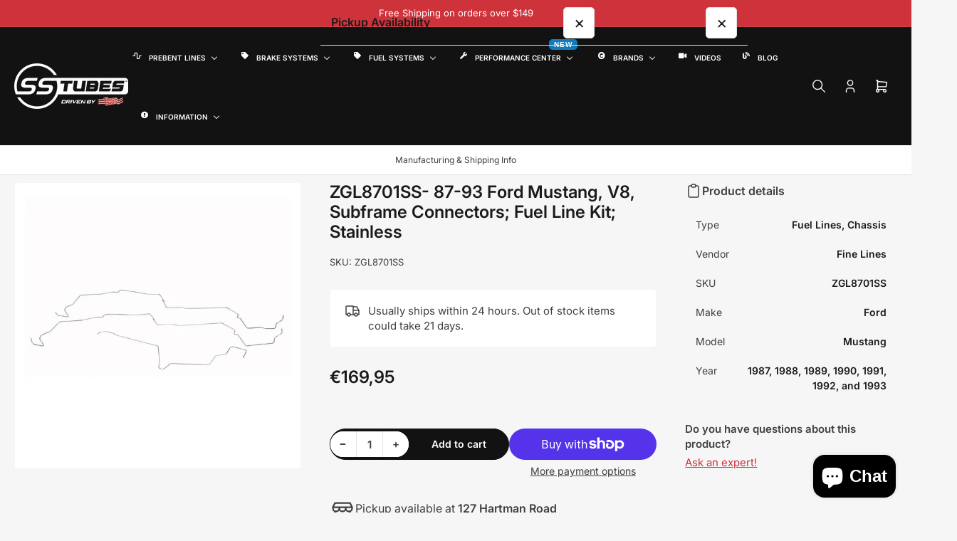

--- FILE ---
content_type: text/css
request_url: https://www.sstubes.com/cdn/shop/t/73/assets/component-facets.css?v=37937465885209890481765382810
body_size: 834
content:
.facet{position:relative;border-bottom:1px solid rgb(var(--color-border));margin-bottom:1.8rem}.facet+.facet{border-top:0}collapsible-expandable[expanded=true] .facet,.facet-standalone{padding-bottom:1.8rem}.facet-toggle[aria-expanded=true] .angle-icon:before,.facet-toggle[aria-expanded=true] .angle-icon:after{transform:rotate(0);height:2px}[aria-expanded=true]+.facet-content,.facet-standalone .facet-content{display:block}.facet-standalone .facet-content{padding-top:1.8rem}collapsible-expandable+collapsible-expandable>.facet{border-top:0}collapsible-expandable+.facet{border-top:0}.js-filter+.js-filter .facet{border-top:0}collapsible-expandable+.js-filter .facet{border-top:0}.facet-toggle{font-family:var(--font-heading-family);cursor:pointer;display:flex;justify-content:flex-start;align-items:center;border:none;padding:0 0 1.8rem;text-decoration:none;background:none;box-shadow:none;color:rgb(var(--color-foreground-alt));height:auto;width:100%;font-size:calc(var(--font-heading-scale) * 1.6rem);line-height:calc(1 + .2 / var(--font-heading-scale));border-radius:0;font-weight:var(--font-bolder-weight)}.facet-toggle>span:first-child{display:flex;align-items:center;text-align:start}.facet-toggle>span:first-child svg{align-self:flex-start;margin-inline-end:.7rem;width:24px;height:24px;flex:none;color:rgb(var(--color-accent-2))}.facet-toggle .angle{margin-inline-start:auto;flex:none;align-self:flex-start;margin-top:.2rem}.facet-content{display:none}.facet-content-header{margin-bottom:1.8rem;font-size:calc(var(--font-body-scale) * 1.4rem);display:flex}.facet-content-header .facet-link-reset{margin-inline-start:auto}.facet-content-footer{margin-top:1.8rem;display:flex;justify-content:space-between;position:relative;align-items:flex-end;line-height:1.2}.facet-content-footer:empty{display:none}.facet-content-footer-end{text-align:end;margin-inline-start:auto}.facet-content-footer-end .filter-content-operator-label+facet-remove{margin-top:1.5rem;display:block}@media (min-width: 990px){.facet-content-footer-end .filter-content-operator-label+facet-remove{margin-top:.5rem}}.filter-content-operator-label{font-size:calc(var(--font-body-scale) * 1.2rem);display:block}.facet-options-list{margin:0;padding:0 .1rem;list-style:none}.facet-options-list[aria-expanded=false]{max-height:30.1rem;overflow-y:hidden}.facet-options-list-item{display:block;padding:0}.facet-options-list-item:has(.visually-hidden){display:none}.facet-content.color-swatch .facet-options-list{display:flex;grid-gap:1.5rem;flex-wrap:wrap}.facet-content.color-swatch .checkbox-facet-label{margin:0}.facet-content.color-swatch .facet-options-list-item{align-self:center}.facet-content.color-swatch .checkbox-facet-label-count{display:none}.facet-content.color-swatch-image-presentation .facet-options-list{display:grid;grid-template-columns:repeat(4,minmax(0,1fr));gap:1rem}.facet-content.color-swatch-image-presentation .checkbox-facet-label{width:100%;height:auto;aspect-ratio:1 / 1;position:relative;padding:0;display:flex;align-items:center;justify-content:center}.facet-content.color-swatch-image-presentation .checkbox-facet-image{position:absolute;max-width:100%;max-height:100%;object-fit:contain;object-position:center;padding:.5rem;z-index:1}.facet-content.color-swatch-image-presentation .checkbox-facet [type=checkbox]{inset-inline-start:0;top:0;width:100%;height:100%;border-radius:var(--border-radius-base);box-shadow:0 0 0 .2rem rgb(var(--color-border));background:rgb(var(--color-background-complementary))}.checkbox-facet{line-height:normal;width:100%;position:relative}.checkbox-facet [type=checkbox]{position:absolute;width:2rem;height:2rem;z-index:-1;-webkit-appearance:none;appearance:none}.checkbox-facet [type=checkbox]:checked~.checkbox-facet-check{background-color:rgba(var(--color-secondary-button));color:rgba(var(--color-secondary-button-text));box-shadow:0 0 0 var(--inputs-border-width) rgba(var(--color-secondary-button))}.checkbox-facet [type=checkbox]:checked~svg{visibility:visible}.checkbox-facet [type=checkbox]:checked~.checkbox-facet-label-count{box-shadow:inset 0 0 0 1px rgb(var(--color-foreground));border-radius:10px;padding:.3rem .8rem;position:relative;inset-inline-end:-3px}.checkbox-facet svg{position:absolute;inset-inline-start:-.1rem;top:0;z-index:1;width:2.2rem;height:2.2rem;visibility:hidden;font-size:1rem;color:rgba(var(--color-secondary-button-text))}.checkbox-facet svg path{fill:currentColor}.checkbox-facet.checkbox-facet-disabled .checkbox-facet-label{opacity:.6;cursor:not-allowed}.checkbox-facet.checkbox-facet-disabled .checkbox-facet-label:hover .checkbox-facet-check{box-shadow:0 0 0 var(--inputs-border-width) color-mix(in srgb,rgba(var(--color-foreground)),transparent 80%)}.checkbox-facet-label{display:flex;align-items:flex-start;font-weight:400;color:rgb(var(--color-foreground-alt));font-size:calc(var(--font-body-scale) * 1.5rem);padding:.1rem 0;position:relative;word-break:break-word}.checkbox-facet-label:hover{color:rgba(var(--color-accent-1))}.checkbox-facet-label:hover .checkbox-facet-check{box-shadow:0 0 0 var(--inputs-border-width) rgba(var(--color-accent-1))}.checkbox-facet-label[data-color],.checkbox-facet-label[data-image]{text-indent:-999em;padding:.2rem;width:3.2rem;height:3.2rem;color:rgb(var(--color-foreground));border-radius:var(--buttons-radius);position:relative;inset-inline-start:4px;background-color:transparent;background-size:cover;background-repeat:no-repeat;background-position:center center}@media (min-width: 1200px){.checkbox-facet-label[data-color],.checkbox-facet-label[data-image]{width:2.2rem;height:2.2rem}}.checkbox-facet-label[data-color] [type=checkbox],.checkbox-facet-label[data-image] [type=checkbox]{position:absolute;top:-4px;inset-inline-start:-4px;width:calc(100% + 8px);height:calc(100% + 8px);border:.1rem solid rgb(var(--color-border));border-radius:var(--buttons-radius);z-index:1;cursor:pointer}.checkbox-facet-label[data-color] [type=checkbox]:checked,.checkbox-facet-label[data-image] [type=checkbox]:checked{box-shadow:0 0 0 .2rem currentColor}.checkbox-facet-label[data-color] span,.checkbox-facet-label[data-image] span,.checkbox-facet-label[data-color] svg,.checkbox-facet-label[data-image] svg{display:none}.checkbox-facet-check{flex:none;position:relative;z-index:1;width:2rem;height:2rem;margin-inline-end:1rem;border-radius:var(--inputs-radius);transition:background-color .18s ease;box-shadow:0 0 0 var(--inputs-border-width) rgba(var(--color-inputs-border));background-color:rgba(var(--color-inputs-background))}.checkbox-facet-label-count{margin-inline-start:auto;margin-inline-end:.2rem;font-size:calc(var(--font-body-scale) * 1.2rem);color:rgb(var(--color-foreground));padding:.3rem 0;flex:none}.facets-price-range{display:flex;align-items:center;grid-gap:1rem}.facet-price-range-field{display:flex;align-items:center;width:50%}.facet-price-range-currency{margin-inline-end:.5rem}.button-sidebar-facets-submit{width:100%;margin-top:2rem}
/*# sourceMappingURL=/cdn/shop/t/73/assets/component-facets.css.map?v=37937465885209890481765382810 */


--- FILE ---
content_type: text/json
request_url: https://conf.config-security.com/model
body_size: 86
content:
{"title":"recommendation AI model (keras)","structure":"release_id=0x4d:72:72:59:27:25:3f:2f:36:77:48:7b:59:26:20:37:3d:5c:2d:59:4f:4f:7d:34:28:6f:50:2e:2a;keras;j5bj6vlkrjv4uewc1y5k603zxza41tuku83hhopyigikgc91woww2eel881xyno8psoepu34","weights":"../weights/4d727259.h5","biases":"../biases/4d727259.h5"}